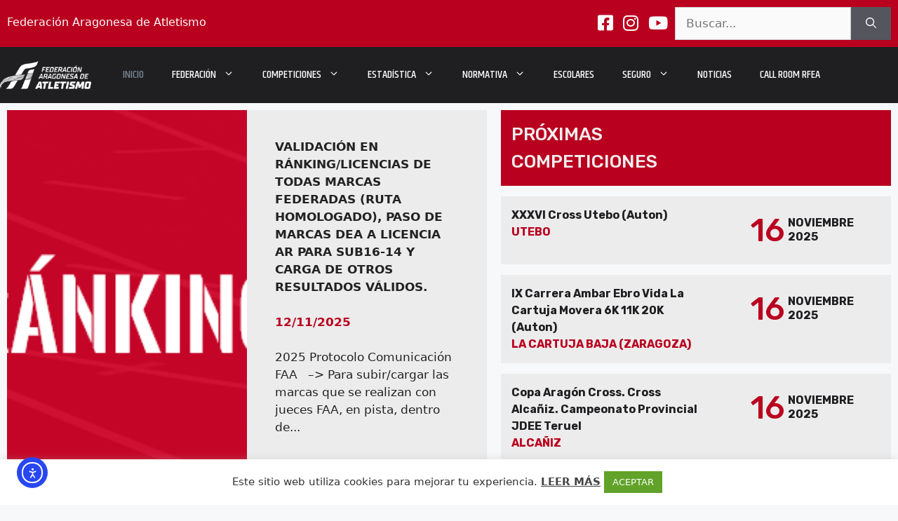

--- FILE ---
content_type: text/css
request_url: https://www.federacionaragonesadeatletismo.com/wp-content/themes/generatepress-child/css/head.css?id=999
body_size: 526
content:
  .site-logo{
  	background: transparent;
  }

  .inside-header{
  	padding: 0px;
    padding-top: 10px;
    padding-bottom: 10px;
  }
  .main-navigation .main-nav ul li a{
  	text-transform: uppercase;
    color: #ffffff;
    font-family: Khand;
    font-size: 16px;
    font-weight: 500;
  }



.main-navigation .main-nav ul li a {



}


.nav-float-right #site-navigation{

    margin-left: 25px;

}


.top-bar {
    background-color: #BA001F;
}
.social-top-bar span i{
  font-size: 25px;
}
.social-top-bar a:hover{
  color: white;
}
.social-top-bar span{
  margin-left: 10px;
}
.top-title{
    font-size: 16px;
    position: relative;
    top: 8px;
}



--- FILE ---
content_type: text/css
request_url: https://www.federacionaragonesadeatletismo.com/wp-content/themes/generatepress-child/css/home.css?id=999
body_size: 1317
content:
.clearfix::after {
    display: block;
    content: "";
    clear: both;
  }


/* --------------------------------------------------------- */
/* POST SUPERIORES */
/* --------------------------------------------------------- */
.principal_post{
	background:;
	height:450px;
	background-image:url(../img/principal.jpeg);
	background-position:center center;
	background-size:cover;
	padding: 15px;
}
.title-postt{
	color: #ffffff;
    font-family: Rubik;
    font-size: 16px;
    font-weight: 700;
    background: rgba(0,0,0,0.5);
    padding: 10px;
    padding-right: 15px;
    padding-left: 15px;
    text-transform: uppercase;
}

.controls{
	height:50px;
	width:300px;
	background:;
	position:absolute;
	bottom:10px;
	left:10px;
	color:#ffffff;
	font-size: 14px;
	border-radius: 2px;
}
.control{
	width:50%;
	background:#1F1E21;
	height:50px;
	float:left;
	text-align: center;
	display: flex;
    align-items: center;
    justify-content: center;
}
.control i{
	margin-right: 5px;
}
.second_post{
	background:;
	height:215px;
	background-image:url(../img/second.jpeg);
	background-position:center center;
	background-size:cover;
	position:relative;
	padding: 15px;
}
.two{
	margin-top:20px;
	background-image:url(../img/second2.jpeg);
}
/* --------------------------------------------------------- */
/* POST INFERIORES */
/* --------------------------------------------------------- */

.head-competiciones{
	background: white;
	display: flex;
}
.head-competiciones .left{
	width: 100%;
	background: #BA001F;
	float: left;
	padding: 15px;	
	color: white;
}
.head-competiciones .left p{
	margin:0px;
}
.head-competiciones .right{
	width:60%;
	background: white;
	float: left;
	display: flex;
    align-items: left;
    flex-direction: column;
    padding: 15px;	
    justify-content: flex-end;
}
.head-competiciones .right p{
	margin:0px;
}
.head-competiciones .impulsomain{
	font-family: oswaldstencilregular;
	font-weight: bold;
	font-size: 30px;
	color: #BA001F;
	    margin-bottom: 25px !important;
}

.head-competiciones .proximas{
  color: #efefef;
  font-family: Rubik;
  font-size: 26px;
  font-weight: 500;
}

.head-competiciones .proximas i{
	float: right;
}

.head-competiciones .arrow-competi{
	margin-top:10px !important;
}
.head-competiciones .arrow-competi i{
	cursor: pointer;
	font-size: 30px;
	color: #efefef;
}
/*---------------------------*/



.single-competicion a{
	  color: #1f1e21;
  font-family: Rubik;
  font-size: 16px;
  font-weight: 700;
}
.single-competicion{
	background: #ECECEC;
	margin-top:15px;
	padding:15px;
}
/*
.single-competicion:hover{
	padding-left:35px;
}
*/
.single-competicion p{
	margin:0px;
}
.single-competicion .title{
	font-weight: bold;
	    max-width: 85%;
}
.single-competicion .subtitle{
	font-weight: bold;
}
.single-competicion .subtitle span{
	color:#BA001F;
}
.single-competicion .left{
	width: 72%;
	float: left;
}
.single-competicion .right{
	width:28%;
	float: left;
	display: flex;
}




@media(max-width: 1350px) {

	.single-competicion .left{
		width: 60%;
	}
	.single-competicion .right{
		width:40%;
	}

}



.day-competicion{
  color: #ba001f;
  font-family: Rubik;
  font-size: 51px;
  font-weight: 500;
}

.leftleft{
	float: left;
	width: 35%;
	background: ;
	text-align:right;
}
.rightright{
	float: left;
	width: 65%;
	background: ;
	padding-top: 13px;
	padding-left: 5px;
	line-height: 20px;
}
.rightright span{
	overflow-wrap: normal;
}
.leftleft span{
  color: #ba001f;
  font-family: Rubik;
  font-size: 45px;
  font-weight: 500;
  overflow-wrap: normal;
}


@media (max-width: 480px) {
	.single-competicion .right{
		flex-direction: column;
	}
	.rightright{
		padding-top: 0px;
	}
}



.single-competicion .num{
	font-size: 25px;
	font-weight: bold;
}


.medios-posts{
	display: flex;

}

.medios-posts p{
	margin:0;

}

.medios-posts .left{
	width: 50%;
	float: left;
	background-position:center center;
	background-size:cover;
	background-image:url(../img/tercer.jpeg);
}

.medios-posts .right{
	width: 50%;
	float: left;
	background: #ECECEC;
	padding: 40px;
}
.medios-posts .right .but{
	border:3px solid #BA001F;
	max-width: 200px;
	float: right;
	padding:15px;
	font-weight: bold;
	color: #BA001F;
	cursor: pointer;
	margin-top: 41px;
}
.medios-posts:nth-of-type(2){
	margin-top:20px;
	display: flex;
}
.medios-posts:nth-of-type(2) .left{
	order:2;
	background-image:url(../img/ultim.jpg);
}
.medios-posts:nth-of-type(2) .right{
	order:1;
}
.medios-posts:nth-of-type(3) {
    margin-top: 20px;
    display: flex;
}
.medios-posts:nth-of-type(3) .left{
	background-image:url(../img/extra.jpg);
}


@media (max-width: 480px){

		.medios-posts{
				flex-direction: column;
		}
		.medios-posts .right{
			width: 100%;
		}
		.medios-posts .left{
			width: 100%;
			height: 350px;
		}
		.medios-posts:nth-of-type(2) .left {
    	order: 1;
		}

}




#banner{
	  font-family: oswaldstencilregular;
	  font-size: 60px;
}
#banner p{
	margin:0px;
}
@media (max-width: 480px) {
  #banner{
	  font-size: 35px;
	}
}

.titlepost{
	font-weight:bold;
	text-transform: uppercase;
}
.medios-posts .right .datepost{
	margin-top:25px;
	font-weight: bold;
	color:#BA001F;
}
.medios-posts .right .descripcionpost{
	margin-top:25px;
}


.patroycol h2{
  color: #4a4a4a !important;
  font-family: Rubik !important;
  font-size: 20px !important;
  font-weight: 700 !important;
}



.inside-site-info {
    display: flex;
    justify-content: flex-start;
}
.copyright-bar{
	display: none;
}

--- FILE ---
content_type: text/css
request_url: https://www.federacionaragonesadeatletismo.com/wp-content/themes/generatepress-child/css/calendar.css?id=999
body_size: 360
content:
.headentri{
	background: #BA001F;
	color: white;
	font-weight: bold;
}
.headentri .innerentri{
	padding: 10px;
}



.entri{
		    display: flex;
    align-items: center;
	    border-bottom: 1px solid grey;
}
.innerentri{
	float: left;
	width: 25%;
	font-size: 14px;
	padding-top: 10px;
	padding-bottom: 10px;
	text-align: center;
}
.entri .prueba{
	font-weight: bold;
}

.search{
	width: 100%;
	margin-bottom: 25px;
	margin-top: 25px;

}
.search-results{
	margin-top: 0px;
}

.list{
	list-style: none;
	margin: 0;
}
.list a{
	color: black;
}




.pagination{
	list-style: none;
	    margin-left: 0px;
}
.pagination li {
  	display: inline-block;
    padding: 15px;
    background: #BA001F;
    color: white;
    margin: 3px;
    padding-top: 10px;
    padding-bottom: 10px;
    margin-top: 25px;
    cursor: pointer;
}
.pagination li a{
	color: white;
}
.pagination .active{
	background: black;
}


.movilbr{
	display: none;

}
@media (max-width: 480px) {
  	.movilbr{
		display: block;
	}
	.innerentri {
	    font-size: 12px;
	    padding-top: 5px;
	    padding-bottom: 5px;
	}
	.site-logo{
		margin-left: 10px;
	}
}